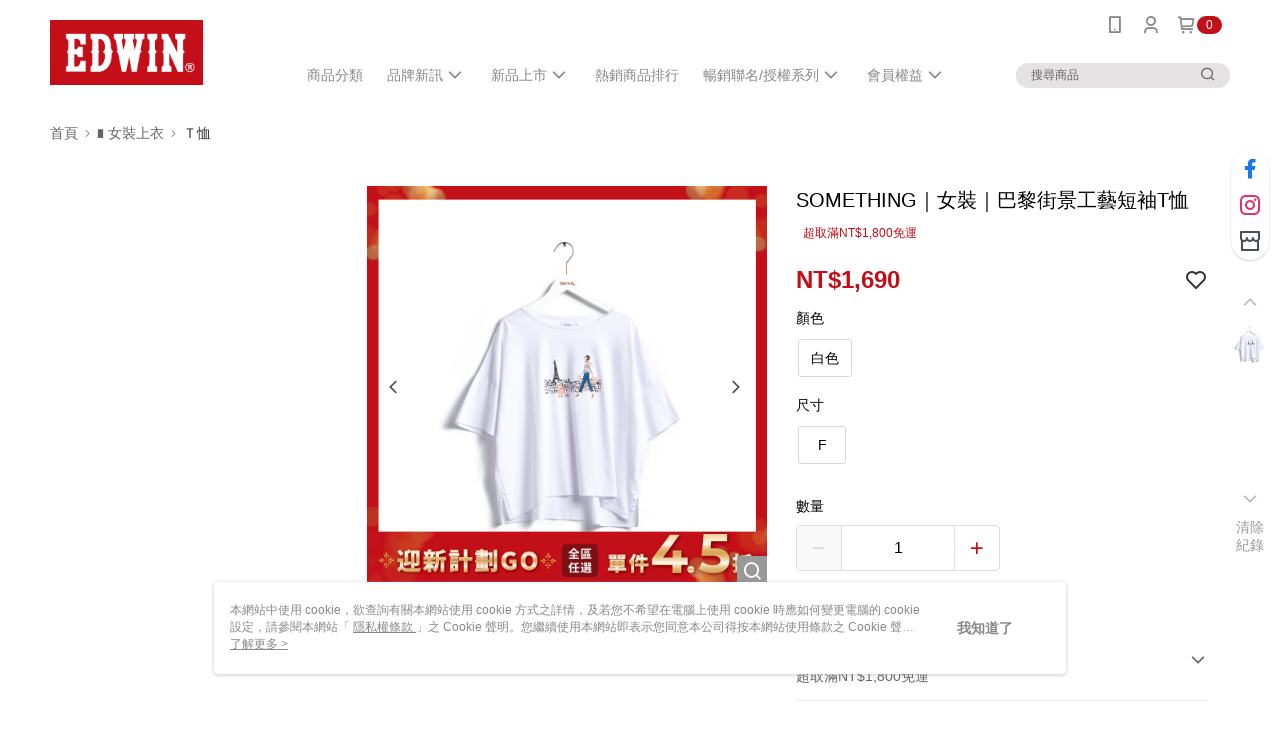

--- FILE ---
content_type: text/css
request_url: https://cms-static.cdn.91app.com/theme/41309/css/cmsTheme_59762f56-d163-430d-8fd1-6fc626c5bd69_1768785095736.css?v=020190828
body_size: 339
content:
.cms-badge{color:#fff;background:#c40e18}.cms-header{background:#fff}.cms-nav{color:#888}.cms-logo{background-image:url(https://cms-static.cdn.91app.com/images/original/41309/bc622e8b-620f-4dcb-8418-96818d237242-1650514551-0vjncmfvdh_d.png)}.cms-linkColor{color:#428bca !important}.cms-moneyColor{color:#c30e18 !important}.cms-discountMoneyColor{color:#c30e18 !important}.cms-primaryBtnBgColor{background-color:#c30e18 !important}.cms-primaryBtnTextColor{color:#fff !important}.cms-secondBtnBgColor{background-color:#fff !important}.cms-secondBtnTextColor{color:#c30e18 !important}.cms-secondBtnBorderColor{border-color:#c30e18 !important}.cms-primaryHeartBtnBgColor{color:#ff5353 !important}.cms-secondHeartBtnBgColor{color:#333 !important}.cms-generalTagBgColor{background-color:#fff !important}.cms-generalTagTextColor{color:#c30e18 !important}.cms-emphasisTagBgColor{background-color:#c30e18 !important}.cms-emphasisTagTextColor{color:#fff !important}.cms-keyWordTagTextColor{color:#64070c !important}.cms-moneyBgColor{background-color:#c30e18 !important}.cms-moneyBorderColor{border-color:#c30e18 !important}.cms-moneyOutlineColor{outline-color:#c30e18 !important}#progressbar li.active:before{background-color:#c30e18 !important;border-color:#c30e18 !important}.cms-secondBtnBgColor:hover{background-color:#f7f7f7 !important}.cms-primaryBtnBgColor:hover{background-color:#b50d16 !important}.cms-primaryBtnBorderColor{border-color:#c30e18 !important}.cms-primaryQtyBtnTextColor{color:#c30e18 !important}.cms-tagBorderColor{border-color:#fff !important}.banner-discount-fee{color:#c30e18 !important}.banner-add-to-cart{border-color:#c30e18 !important;color:#c30e18 !important}.cms-main-color{background-color:#fff !important}.cms-sub-color{color:#888 !important}